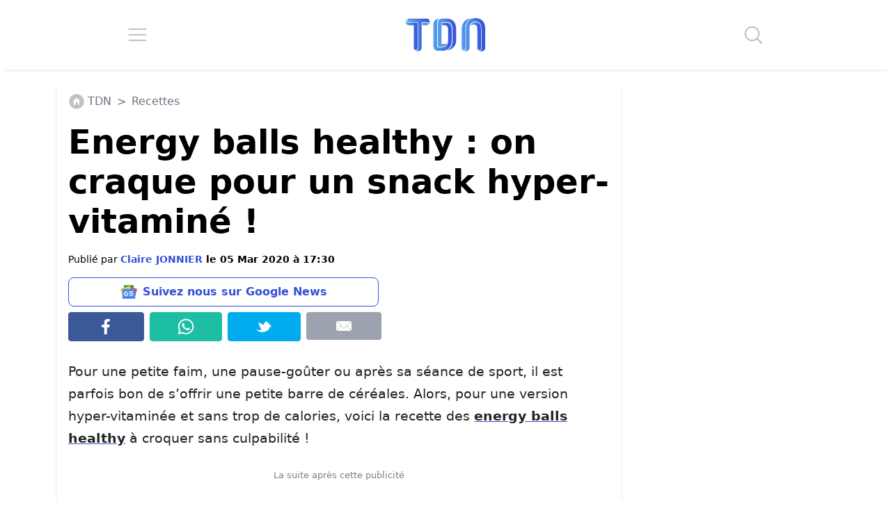

--- FILE ---
content_type: application/javascript; charset=utf-8
request_url: https://fundingchoicesmessages.google.com/f/AGSKWxX26wVOgVpbNEKpfr1_j1ATSVaQgYUd0crFuC0R3f5smerwONnkgn0XSL1kKMzL6TUPoqzCjp0SSuZOHAI1_VprS9J01QpA6mauUYt_OQuE5OGg7OZgc3xNNsDaykaKEPXrKArGkT6nax9mZhjDKnmK-ATYcfvXIJhoVW9w6q2D1mHN0arZXGEDbYPE/_/adping./adiframem2..be/ads//auto_ad_/vbvua.js
body_size: -1285
content:
window['9048d8ca-3e73-48a5-bbde-eb19d8c9a756'] = true;